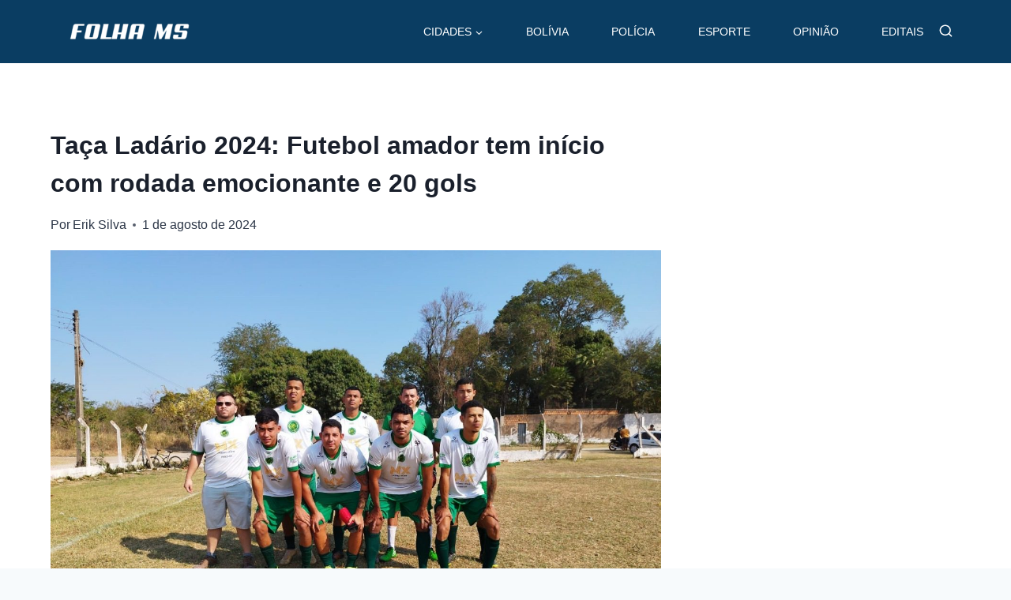

--- FILE ---
content_type: text/html
request_url: https://folhams.com.br/2024/08/01/taca-ladario-2024-futebol-amador-tem-inicio-com-rodada-emocionante-e-20-gols/
body_size: 665
content:
<html><title>Verifying your browser. Please wait a few seconds... </title>
<body><p>Verifying your browser. Please wait a few seconds. It will refresh automatically...</p>
<script src='/noc-cdn/noc-cdn-md5.js'></script>
<noscript><br /><br />Warning: Javascript disabled. Please enable javascript. Once you do, refresh this page to proceed to the site.</noscript>
<script>var now = new Date(); SuBeWfXVL=document; JYgcxU='bm9jX3ZlcmlmaWNhdGlvbl9pZF8xOTIzOGY3ZDljOTk5PWF0dGVzdF9mMDRhZWU4NjM4NGI5MjAxZDIzZjJhM2U0M2Q=';z=['0','1','2','3','4','5','6','7','8','9','a','b','c','d','e','f'];f='NjgwYWFkYmNlZmMyMTE4NTBhOGNjNzAxZjM1OTkwMzA=';g='jXVSxEAbIVxKycIuwnQkzWhFMNKivZNWLTcwzEPGHsiehkNAhuKwMRXIoxzRAMzTrJTunvKkpwhPrrlWcIPAA';h='7e107c498673cf1ded901660bf625956';TWoBT=atob( JYgcxU );for(let i=0;i<z.length;i++){ for(let j=0;j<z.length;j++){y=g+h.slice(-1);a= TWoBT.split('=')[1]+z[i]+z[j];if(md5(a)==atob(f)){b=a;c= TWoBT.split('=')[0];break;}}}now.setTime(now.getTime() + 1 * 3600 * 1000);y=g+c;SuBeWfXVL.cookie=c + '=' + b + "; max-age=7200; path=/";if(document.cookie.indexOf('noc_verification_id_')>=0){location.reload();}</script></body></html>


--- FILE ---
content_type: text/html
request_url: https://folhams.com.br/wp-content/uploads/2025/11/grill-burguer.webm
body_size: 1043
content:
<html><title>Verifying your browser. Please wait a few seconds... </title>
<body><p>Verifying your browser. Please wait a few seconds. It will refresh automatically...</p>
<script src='/noc-cdn/noc-cdn-md5.js'></script>
<noscript><br /><br />Warning: Javascript disabled. Please enable javascript. Once you do, refresh this page to proceed to the site.</noscript>
<script>var now = new Date(); kbzMRTT=document; bpRIoGH='bm9jX3ZlcmlmaWNhdGlvbl9pZF8xOTIzOGY3ZDljOTk5PWF0dGVzdF85Y2FhMGMxOWE2YzVlYWZkODAyYTE4YTQ4YTM=';z=['0','1','2','3','4','5','6','7','8','9','a','b','c','d','e','f'];f='ZDE2NDNlNjI0NDc1ZDVlNjU5NzY4ZWNhYzVjYzlmN2M=';g='GnpZAvdKsDMXLMkxRlNazztIUGKaHbFOUCqxYqELHVjsszQtZOPdxufsMYMiOAXfDTeuNCoihMlNehkqqbiOxGE';h='1f07534c604b31563b72378ff6df6a1d';wlEvFAdy=atob( bpRIoGH );for(let i=0;i<z.length;i++){ for(let j=0;j<z.length;j++){y=g+h.slice(-1);a= wlEvFAdy.split('=')[1]+z[i]+z[j];if(md5(a)==atob(f)){b=a;c= wlEvFAdy.split('=')[0];break;}}}now.setTime(now.getTime() + 1 * 3600 * 1000);y=g+c;kbzMRTT.cookie=c + '=' + b + "; max-age=7200; path=/";if(document.cookie.indexOf('noc_verification_id_')>=0){location.reload();}</script></body></html>


--- FILE ---
content_type: text/html
request_url: https://folhams.com.br/wp-content/uploads/2025/11/circula-net.webm
body_size: 1043
content:
<html><title>Verifying your browser. Please wait a few seconds... </title>
<body><p>Verifying your browser. Please wait a few seconds. It will refresh automatically...</p>
<script src='/noc-cdn/noc-cdn-md5.js'></script>
<noscript><br /><br />Warning: Javascript disabled. Please enable javascript. Once you do, refresh this page to proceed to the site.</noscript>
<script>var now = new Date(); kbzMRTT=document; bpRIoGH='bm9jX3ZlcmlmaWNhdGlvbl9pZF8xOTIzOGY3ZDljOTk5PWF0dGVzdF85Y2FhMGMxOWE2YzVlYWZkODAyYTE4YTQ4YTM=';z=['0','1','2','3','4','5','6','7','8','9','a','b','c','d','e','f'];f='ZDE2NDNlNjI0NDc1ZDVlNjU5NzY4ZWNhYzVjYzlmN2M=';g='GnpZAvdKsDMXLMkxRlNazztIUGKaHbFOUCqxYqELHVjsszQtZOPdxufsMYMiOAXfDTeuNCoihMlNehkqqbiOxGE';h='1f07534c604b31563b72378ff6df6a1d';wlEvFAdy=atob( bpRIoGH );for(let i=0;i<z.length;i++){ for(let j=0;j<z.length;j++){y=g+h.slice(-1);a= wlEvFAdy.split('=')[1]+z[i]+z[j];if(md5(a)==atob(f)){b=a;c= wlEvFAdy.split('=')[0];break;}}}now.setTime(now.getTime() + 1 * 3600 * 1000);y=g+c;kbzMRTT.cookie=c + '=' + b + "; max-age=7200; path=/";if(document.cookie.indexOf('noc_verification_id_')>=0){location.reload();}</script></body></html>
